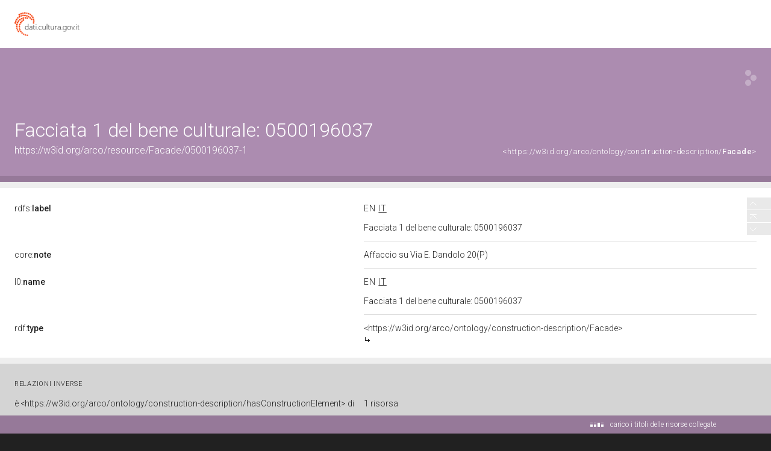

--- FILE ---
content_type: application/xml;charset=UTF-8
request_url: https://dati.beniculturali.it/lodview-arco/linkedResourceTitles
body_size: 194
content:
<?xml version="1.0" encoding="UTF-8"?>
<root><resource about="https://w3id.org/arco/ontology/construction-description/Facade" nsabout="null:Facade"><title><![CDATA[]]></title></resource>
</root>

--- FILE ---
content_type: application/xml;charset=UTF-8
request_url: https://dati.beniculturali.it/lodview-arco/linkedResourceInverses
body_size: 349
content:
<?xml version="1.0" encoding="UTF-8"?>
<root><resource about="https://w3id.org/arco/ontology/construction-description/hasConstructionElement" nsabout="null:hasConstructionElement" propertyurl="/lodview-arco/ontology/construction-description/hasConstructionElement" propertylabel="" propertycomment="" ><count><![CDATA[1]]></count></resource>
</root>